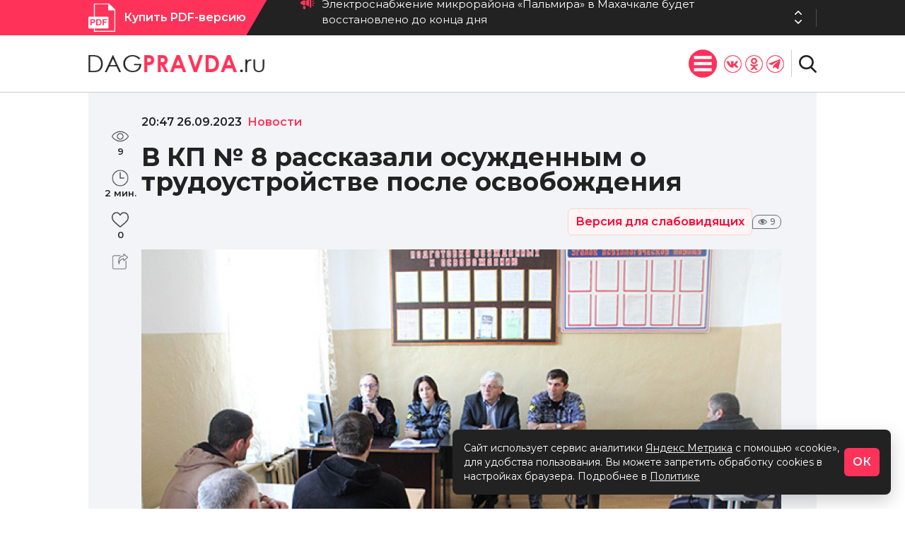

--- FILE ---
content_type: text/css
request_url: https://dagpravda.ru/wp-content/plugins/image-lightbox/css/lightbox.css?ver=6.8.2
body_size: 927
content:
body:after{ content:url(../img/close.png) url(../img/loading.gif) url(../img/prev.png) url(../img/next.png);display:none;}.lightboxOverlay{ position:absolute;top:0;left:0;z-index:9999;background-color:black;filter:progid:DXImageTransform.Microsoft.Alpha(Opacity=80);opacity:0.8;display:none;}.lightbox{ position:absolute;left:0;width:100%;z-index:10000;text-align:center;line-height:0;font-weight:normal;}.lightbox .lb-image{ display:block;height:auto;max-width:inherit;-webkit-border-radius:3px;-moz-border-radius:3px;-ms-border-radius:3px;-o-border-radius:3px;border-radius:3px;}.lightbox a img{ border:none;}.lb-outerContainer{ position:relative;background-color:white;*zoom:1;width:250px;height:250px;margin:0 auto;-webkit-border-radius:4px;-moz-border-radius:4px;-ms-border-radius:4px;-o-border-radius:4px;border-radius:4px;}.lb-outerContainer:after{ content:"";display:table;clear:both;}.lb-container{ padding:4px;}.lb-loader{ position:absolute;top:43%;left:0;height:25%;width:100%;text-align:center;line-height:0;}.lb-cancel{ display:block;width:32px;height:32px;margin:0 auto;background:url(../img/loading.gif) no-repeat;}.lb-nav{ position:absolute;top:0;left:0;height:100%;width:100%;z-index:10;}.lb-container > .nav{ left:0;}.lb-nav a{ outline:none;background-image:url('[data-uri]');}.lb-prev, .lb-next{ height:100%;cursor:pointer;display:block;}.lb-nav a.lb-prev{ width:34%;left:0;float:left;background:url(../img/prev.png) left 48% no-repeat;filter:progid:DXImageTransform.Microsoft.Alpha(Opacity=0);opacity:0;-webkit-transition:opacity 0.6s;-moz-transition:opacity 0.6s;-o-transition:opacity 0.6s;transition:opacity 0.6s;}.lb-nav a.lb-prev:hover{ filter:progid:DXImageTransform.Microsoft.Alpha(Opacity=100);opacity:1;}.lb-nav a.lb-next{ width:64%;right:0;float:right;background:url(../img/next.png) right 48% no-repeat;filter:progid:DXImageTransform.Microsoft.Alpha(Opacity=0);opacity:0;-webkit-transition:opacity 0.6s;-moz-transition:opacity 0.6s;-o-transition:opacity 0.6s;transition:opacity 0.6s;}.lb-nav a.lb-next:hover{ filter:progid:DXImageTransform.Microsoft.Alpha(Opacity=100);opacity:1;}.lb-dataContainer{ margin:0 auto;padding-top:5px;*zoom:1;width:100%;-moz-border-radius-bottomleft:4px;-webkit-border-bottom-left-radius:4px;border-bottom-left-radius:4px;-moz-border-radius-bottomright:4px;-webkit-border-bottom-right-radius:4px;border-bottom-right-radius:4px;}.lb-dataContainer:after{ content:"";display:table;clear:both;}.lb-data{ padding:0 4px;color:#ccc;}.lb-data .lb-details{ width:60%;float:left;text-align:left;line-height:1.1em;}.lb-closeContainer{width:60px;float:right;}.lb-data .lb-caption{ font-size:13px;font-weight:bold;line-height:1em;}.lb-data .lb-number{ display:block;clear:left;padding-bottom:1em;font-size:12px;color:#999999;}.lb-data .lb-close{ display:block;float:right;width:30px;height:30px;background:url(../img/close.png) top right no-repeat;text-align:right;outline:none;filter:progid:DXImageTransform.Microsoft.Alpha(Opacity=70);opacity:0.7;-webkit-transition:opacity 0.2s;-moz-transition:opacity 0.2s;-o-transition:opacity 0.2s;transition:opacity 0.2s;}.lb-data .lb-fullsize{ display:block;float:right;width:30px;height:30px;background:url(../img/full_size.png) top right no-repeat;text-align:right;outline:none;filter:progid:DXImageTransform.Microsoft.Alpha(Opacity=70);opacity:0.7;-webkit-transition:opacity 0.2s;-moz-transition:opacity 0.2s;-o-transition:opacity 0.2s;transition:opacity 0.2s;}.lb-data .lb-close:hover, .lb-data .lb-fullsize:hover{ cursor:pointer;filter:progid:DXImageTransform.Microsoft.Alpha(Opacity=100);opacity:1;}